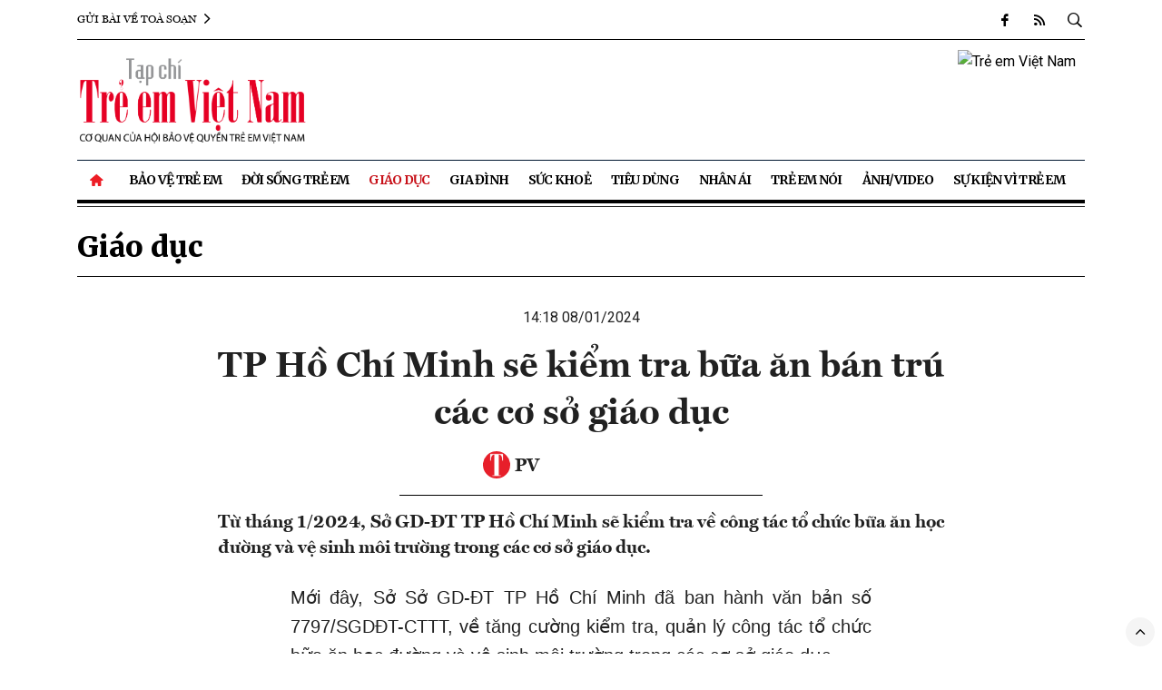

--- FILE ---
content_type: text/html; charset: utf-8;charset=utf-8
request_url: https://treemvietnam.net.vn/so-gd-tphcm-cong-bo-danh-sach-truong-se-kiem-tra-bua-an-ban-tru-nam-2024-d3675.html
body_size: 11463
content:
<!DOCTYPE html>
<html lang="vi">
    <head>
        <meta name="AUTHOR" itemprop="author" content="Trẻ em Việt Nam" />
        <meta name="abstract" content="Trẻ em Việt Nam" />
        <meta name="copyright" content="Copyright © 2022 by Trẻ em Việt Nam" />
        <meta name="robots" content="index,follow,noarchive" />
        <meta name="Googlebot" content="index,follow" />
        <meta http-equiv="X-UA-Compatible" content="requiresActiveX=true" />
        <meta http-equiv="Content-Type" content="text/html; charset=utf-8" />
        <meta property="og:locale" content="vi_VN" />
        <meta property="og:site_name" content="Trẻ em Việt Nam" />
        <meta name="viewport" user-scalable="no" maximum-scale="1" content="width=device-width" />
        <meta http-equiv="content-language" content="vi" />
        <meta name="AUTHOR" content="Trẻ em Việt Nam" />
        <meta name="COPYRIGHT" content="Trẻ em Việt Nam" />
        <meta property="fb:app_id" content="" />
        <meta property="og:type" content="article" /><meta property="og:title" content="TP Hồ Chí Minh sẽ kiểm tra bữa ăn bán trú các cơ sở giáo dục" /><meta property="og:url" content="https://treemvietnam.net.vn/so-gd-tphcm-cong-bo-danh-sach-truong-se-kiem-tra-bua-an-ban-tru-nam-2024-d3675.html" /><meta property="og:description" content="Từ tháng 1/2024, Sở GD-ĐT TP Hồ Chí Minh sẽ kiểm tra về công tác tổ chức bữa ăn học đường và vệ sinh môi trường trong các cơ sở giáo dục." /><meta property="og:image" content="https://t.cmx-cdn.com/treemvietnam.net.vn/files/lanpham/2024/01/08/14/tphcm-143209.png"/><meta property="article:author" content="" /><meta property="article:section" content="News" /><meta property="article:tag" content="bữa ăn bán trú,vệ sinh an toàn thực phẩm,Sở GD&ĐT TP.HCM" /><link rel="canonical" href="https://treemvietnam.net.vn/so-gd-tphcm-cong-bo-danh-sach-truong-se-kiem-tra-bua-an-ban-tru-nam-2024-d3675.html">
<script type="application/ld+json">
{
"@context": "http://schema.org",
"@type": "NewsArticle",
"mainEntityOfPage":{
"@type":"WebPage",
"@id":"https://treemvietnam.net.vn/so-gd-tphcm-cong-bo-danh-sach-truong-se-kiem-tra-bua-an-ban-tru-nam-2024-d3675.html"
},
"headline": "TP Hồ Chí Minh sẽ kiểm tra bữa ăn bán trú các cơ sở giáo dục",
"image": {
"@type": "ImageObject",
"url": "https://t.cmx-cdn.com/treemvietnam.net.vn/files/lanpham/2024/01/08/14/tphcm-143209.png",
"width": 1200,
"height":675
},
"datePublished": "2024-01-08T14:18:00+07:00",
"dateModified": "2024-01-08T14:42:21+07:00",
"author": {
"@type": "Person",
"name": "Trẻ em Việt Nam"
},
"publisher": {
"@type": "Organization",
"name": "Trẻ em Việt Nam",
"logo": {
"@type": "ImageObject",
"url": "https://treemvietnam.net.vn/templates/themes/images/logo.png",
"width": 300,
"height": 80
}
},
"description": "Từ tháng 1/2024, Sở GD-ĐT TP Hồ Chí Minh sẽ kiểm tra về công tác tổ chức bữa ăn học đường và vệ sinh môi trường trong các cơ sở giáo dục."
}
</script>
<script type="application/ld+json">
        {
        "@context": "http://schema.org",
        "@type": "BreadcrumbList",
        "itemListElement": [
        {
        "@type": "ListItem",
        "position": 1,
        "item": [{
        "@id": "https://treemvietnam.net.vn",
        "name": "Trang chủ"
        }]
        },
        {
        "@type": "ListItem",
        "position": 2,
        "item": [{
        "@id": "https://treemvietnam.net.vn/giao-duc/",
        "name": "Giáo dục"
        }]
        }
        ]
        }
        </script>                        <title>TP Hồ Chí Minh sẽ kiểm tra bữa ăn bán trú các cơ sở giáo dục</title>
        <meta name="description" content="Từ tháng 1/2024, Sở GD-ĐT TP Hồ Chí Minh sẽ kiểm tra về công tác tổ chức bữa ăn học đường và vệ sinh môi trường trong các cơ sở giáo dục." />
        <meta name="keywords" content="bữa ăn bán trú,vệ sinh an toàn thực phẩm,Sở GD&ĐT TP.HCM" />
        <link rel="stylesheet" type="text/css" href="/lib/base/base.dev.css?v=0.6.3" />
        <!-- Favicon -->
        <link rel="shortcut icon" href="https://treemvietnam.net.vn/templates/themes/images/favicon/favicon.ico" type="image/x-icon">
        <link rel="apple-touch-icon" sizes="57x57" href="https://treemvietnam.net.vn/templates/themes/images/favicon/apple-icon-57x57.png">
        <link rel="apple-touch-icon" sizes="60x60" href="https://treemvietnam.net.vn/templates/themes/images/favicon/apple-icon-60x60.png">
        <link rel="apple-touch-icon" sizes="72x72" href="https://treemvietnam.net.vn/templates/themes/images/favicon/apple-icon-72x72.png">
        <link rel="apple-touch-icon" sizes="76x76" href="https://treemvietnam.net.vn/templates/themes/images/favicon/apple-icon-76x76.png">
        <link rel="apple-touch-icon" sizes="114x114" href="https://treemvietnam.net.vn/templates/themes/images/favicon/apple-icon-114x114.png">
        <link rel="apple-touch-icon" sizes="120x120" href="https://treemvietnam.net.vn/templates/themes/images/favicon/apple-icon-120x120.png">
        <link rel="apple-touch-icon" sizes="144x144" href="https://treemvietnam.net.vn/templates/themes/images/favicon/apple-icon-144x144.png">
        <link rel="apple-touch-icon" sizes="152x152" href="https://treemvietnam.net.vn/templates/themes/images/favicon/apple-icon-152x152.png">
        <link rel="apple-touch-icon" sizes="180x180" href="https://treemvietnam.net.vn/templates/themes/images/favicon/apple-icon-180x180.png">
        <link rel="icon" type="image/png" sizes="192x192"  href="https://treemvietnam.net.vn/templates/themes/images/favicon/android-icon-192x192.png">
        <link rel="icon" type="image/png" sizes="32x32" href="https://treemvietnam.net.vn/templates/themes/images/favicon/favicon-32x32.png">
        <link rel="icon" type="image/png" sizes="96x96" href="https://treemvietnam.net.vn/templates/themes/images/favicon/favicon-96x96.png">
        <link rel="icon" type="image/png" sizes="16x16" href="https://treemvietnam.net.vn/templates/themes/images/favicon/favicon-16x16.png">
        <link rel="manifest" href="https://treemvietnam.net.vn/templates/themes/images/favicon/manifest.json">
        <meta name="msapplication-TileColor" content="#ffffff">
        <meta name="msapplication-TileImage" content="https://treemvietnam.net.vn/templates/themes/images/favicon/ms-icon-144x144.png">
        <meta name="theme-color" content="#ffffff">

        <link rel="preconnect" href="https://fonts.googleapis.com">
        <link rel="preconnect" href="https://fonts.gstatic.com" crossorigin>
        

        <!-- <link href="https://fonts.googleapis.com/css2?family=Merriweather:ital,wght@0,300;0,400;0,700;0,900;1,300;1,400;1,700;1,900&family=Roboto:ital,wght@0,100;0,300;0,400;0,500;0,700;0,900;1,100;1,300;1,400;1,500;1,700;1,900&display=swap" rel="stylesheet"> -->
        <link rel="preload" href="https://fonts.googleapis.com/css2?family=Be+Vietnam:ital,wght@0,400;0,700;1,400;1,700&family=EB+Garamond:ital,wght@0,400;0,600;0,700;0,800;1,400;1,700&display=swap" as="style">
        <link rel="preload" href="https://treemvietnam.net.vn/templates/themes/css/main.css?v=0.5.8" as="style">
        <link rel="preload" href="https://treemvietnam.net.vn/templates/themes/css/site.min.css?v=0.5.8" as="style">
                <link href="https://fonts.googleapis.com/css2?family=Merriweather:wght@300;400;700;900&display=swap" rel="stylesheet">
        <link href="https://fonts.googleapis.com/css2?family=Be+Vietnam:ital,wght@0,400;0,700;1,400;1,700&family=EB+Garamond:ital,wght@0,400;0,600;0,700;0,800;1,400;1,700&display=swap" rel="stylesheet">
        <link href="https://fonts.googleapis.com/css2?family=Roboto:ital,wght@0,100;0,300;0,400;0,500;0,700;0,900;1,100;1,300;1,400;1,500;1,700;1,900&display=swap" rel="stylesheet">
        <link href="https://treemvietnam.net.vn/templates/themes/fonts/fontawesome-v7.0.1/css/all.css" rel="stylesheet" type="text/css" />
        <link rel="stylesheet" href="https://treemvietnam.net.vn/templates/themes/css/main.css?v=0.5.8">
        <link rel="stylesheet" href="https://treemvietnam.net.vn/templates/themes/css/site.min.css?v=0.5.8">
                            <link href="https://fonts.googleapis.com/css2?family=Roboto:ital,wght@0,300;0,400;0,500;0,700;1,300;1,400;1,500;1,700&display=swap" rel="stylesheet">
            <style>
                body{
                    font-family: 'Roboto', sans-serif;
                }
                .site-header .nav .nav-item .nav-link,
                .breadcrumbs a{
                    font-family: 'Merriweather', "Times New Roman", Times, Baskerville, Georgia, serif;
                }
                .story__related a::before{
                    vertical-align: middle;
                }
                .story__thumb a{
                    border-radius: 10px;
                    overflow: hidden;
                }
                .story__cate{
                    border-radius: 6px;
                }

                .area--dark .story--overlay--skin2 .story__header,
                .area--dark .story--overlay--skin2 .story__thumb a::before,
                #content_detail figure img{
                    border-radius: 10px;
                }

                .story--highlight .story__title,
                .story--mask .story__title{
                    border-radius: 0 0 10px 10px;
                }
                .adv .e img {
                    border-radius: 10px;
                }
            </style>
                <script src="https://treemvietnam.net.vn/templates/themes/js/vendor/jquery.min.js?v=0.5.8"></script>
        <script src="https://treemvietnam.net.vn/templates/themes/bootstrap-4.6.0/js/bootstrap.bundle.min.js?v=0.5.8" defer></script>
        <script src="https://treemvietnam.net.vn/templates/themes/js/vendor/jquery.lazy.min.js?v=0.5.8" defer></script>
        <script src="https://treemvietnam.net.vn/templates/themes/js/app.js?v=0.5.8" defer></script>
        <script src="https://treemvietnam.net.vn/templates/themes/js/site.min.js?v=0.5.8" defer></script>
        <!-- Global site tag (gtag.js) - Google Analytics -->
<script async src="https://www.googletagmanager.com/gtag/js?id=UA-235849451-1"></script>
<script>
  window.dataLayer = window.dataLayer || [];
  function gtag(){dataLayer.push(arguments);}
  gtag('js', new Date());

  gtag('config', 'UA-235849451-1');
</script>
                            <script src="https://apis.google.com/js/platform.js" async defer></script>
            <script src="https://apis.google.com/js/client:platform.js?onload=renderButton" async defer></script>
            <div id="fb-root"></div>
            <script async defer crossorigin="anonymous" src="https://connect.facebook.net/vi_VN/sdk.js#xfbml=1&version=v9.0&autoLogAppEvents=1" nonce="2Hj4hXcX"></script>
                <!-- <script async src="https://pagead2.googlesyndication.com/pagead/js/adsbygoogle.js?client=ca-pub-7438495020275146" crossorigin="anonymous"></script> -->
    </head>
    <body class="page-index">
        <style>
    @media (min-width: 1200px) {
        .site-header .nav .nav-link{
            padding: 0.625rem 0.65rem
        }
    }
</style>
<header class="site-header" id="site-header">
    <div class="container">
        <div class="site-header__topbar">
            <div class="stock" id="indices">
                <a href="/lien-he-toa-soan/" style="font-family: vne1,times new roman,Times,Baskerville,Georgia,serif">
                    Gửi bài về toà soạn
                    <i class="icon-angle-right"></i>
                </a>
            </div>
            <div class="links">
                <a href="https://facebook.com" target="_blank" title="Theo dõi chúng tôi trên facebook">
                    <i class="icon-facebook"></i>
                </a>
                <a href="/main-rss.html" title="RSS">
                    <i class="icon-rss"></i>
                </a>
                <a href="#" title="" id="searchDesktop">
                    <i class="icon-search"></i>
                    <i class="icon-times"></i>
                </a>
                <div class="input-wrap">
                    <input type="text" class="form-control" placeholder="Tìm kiếm ..." id='txtSearchTwo'>
                    <button class="icon-search btnSearch" style="border: 0; background: transparent;"></button>
                </div>
            </div>
        </div>
        <div class="site-header__toolbar">
            <!-- <a href="#" class="btn btn-outline-dark btn-sm m-btn btn-subscribe">Subscribe</a> -->
            <span class="btn-search m-btn">
                <i class="icon-search"></i>
            </span>
            <span class="btn-expand m-btn" href="#">
                <i class="icon-bars"></i>
                <i class="icon-times"></i>
            </span>
        </div>
        <div class="site-header__content">
            <div class="row">
                <div class="col-12 col-lg-3">
                    <h3 class="logo">
                        <a href="/" title="Trẻ em Việt Nam">
                                                            <img class="img-fluid" src="https://treemvietnam.net.vn/templates/themes/images/logo_red.png?v=2" data-src="https://treemvietnam.net.vn/templates/themes/images/logo_red.png" alt="Trẻ em Việt Nam" title="Trẻ em Việt Nam">
                                                    </a>
                    </h3>
                </div>

                <div class="col-12 col-lg-9">
                    <div class="text-right m-none">
                        <div class="adv" style="margin-top:0px;margin-bottom:0px;"><div class="e" data-id="1" style=""><style>
.ad-label {
    color: #aaa;
    font-size: 10px;
    letter-spacing: 2.5px;
    line-height: 1;
    padding: 6px 0 3px;
    text-align: center;
    text-transform: uppercase;
    display: block;
font-family: Arial
}
</style>

<div style="display: flex;
    flex: 1;
    justify-content: end;
    gap: 10px;
    align-items: center;">

<a href="/" title="Trẻ em Việt Nam Top Banner" style="flex: 1;text-align: right; padding: 10px;"><img class="img-fluid" src="https://t.cmx-cdn.com/treemvietnam.net.vn/files/ads/banner-treemviet.png" alt="Trẻ em Việt Nam" style="width: 728px;
    height: auto; border-radius: 10px"></a>
</div></div></div>                    </div>
                </div>
            </div>
            <div class="row">
                <!-- <div class="col-md-2 mb-2 d-none-mobile">
                    <div class="date align-self-end">
                        <time>Thứ hai, 26/01/2026</time>
                    </div>
                </div> -->
                
                            </div>
        </div>
        <nav>
            <ul class="nav">
                <li class="nav-item nav-search">
                    <div class="input-wrap">
                        <input id='txtSearchOne' type="text" class="form-control" placeholder="Từ khóa">
                        <button style="border: 0; background: transparent;" class="icon icon-search btnSearch"></button>
                    </div>
                </li>
                <li class="nav-item">
                    <a class="nav-link" href="/" title="Home">
                        <i class="icon icon-home mr-1"></i>
                    </a>
                </li>
                                    <li class="nav-item " >
                        <a class="nav-link" href="https://treemvietnam.net.vn/bao-ve-tre-em/" title="Bảo vệ trẻ em"> 
                            Bảo vệ trẻ em                        </a>
                                                    <ul class="nav-sub">
                                                                    <li class="nav-item ">
                                        <a class="nav-link" href="https://treemvietnam.net.vn/cong-tac-hoi/" title="Công tác Hội">
                                            Công tác Hội                                        </a>
                                    </li>
                                                                    <li class="nav-item ">
                                        <a class="nav-link" href="https://treemvietnam.net.vn/nghien-cuu-trao-doi/" title="Nghiên cứu - Trao đổi">
                                            Nghiên cứu - Trao đổi                                        </a>
                                    </li>
                                                                    <li class="nav-item ">
                                        <a class="nav-link" href="https://treemvietnam.net.vn/quyen-tre-em/" title="Quyền trẻ em">
                                            Quyền trẻ em                                        </a>
                                    </li>
                                                            </ul>
                                            </li>
                                    <li class="nav-item " >
                        <a class="nav-link" href="https://treemvietnam.net.vn/doi-song-tre-em/" title="Đời sống Trẻ em"> 
                            Đời sống Trẻ em                        </a>
                                                    <ul class="nav-sub">
                                                                    <li class="nav-item ">
                                        <a class="nav-link" href="https://treemvietnam.net.vn/hoi-dap-quyen-tre-em/" title="Hỏi - Đáp quyền trẻ em">
                                            Hỏi - Đáp quyền trẻ em                                        </a>
                                    </li>
                                                                    <li class="nav-item ">
                                        <a class="nav-link" href="https://treemvietnam.net.vn/giai-tri/" title="Giải trí">
                                            Giải trí                                        </a>
                                    </li>
                                                            </ul>
                                            </li>
                                    <li class="nav-item active" >
                        <a class="nav-link" href="https://treemvietnam.net.vn/giao-duc/" title="Giáo dục"> 
                            Giáo dục                        </a>
                                            </li>
                                    <li class="nav-item " >
                        <a class="nav-link" href="https://treemvietnam.net.vn/gia-dinh/" title="Gia đình"> 
                            Gia đình                        </a>
                                                    <ul class="nav-sub">
                                                                    <li class="nav-item ">
                                        <a class="nav-link" href="https://treemvietnam.net.vn/goc-phu-huynh/" title="Góc phụ huynh">
                                            Góc phụ huynh                                        </a>
                                    </li>
                                                            </ul>
                                            </li>
                                    <li class="nav-item " >
                        <a class="nav-link" href="https://treemvietnam.net.vn/suc-khoe/" title="Sức khoẻ"> 
                            Sức khoẻ                        </a>
                                                    <ul class="nav-sub">
                                                                    <li class="nav-item ">
                                        <a class="nav-link" href="https://treemvietnam.net.vn/dinh-duong/" title="Dinh dưỡng">
                                            Dinh dưỡng                                        </a>
                                    </li>
                                                            </ul>
                                            </li>
                                    <li class="nav-item " >
                        <a class="nav-link" href="https://treemvietnam.net.vn/tieu-dung/" title="Tiêu dùng"> 
                            Tiêu dùng                        </a>
                                                    <ul class="nav-sub">
                                                                    <li class="nav-item ">
                                        <a class="nav-link" href="https://treemvietnam.net.vn/doanh-nghiep-vi-cong-dong/" title="Doanh nghiệp vì trẻ em">
                                            Doanh nghiệp vì trẻ em                                        </a>
                                    </li>
                                                                    <li class="nav-item ">
                                        <a class="nav-link" href="https://treemvietnam.net.vn/tu-van/" title="Tư vấn">
                                            Tư vấn                                        </a>
                                    </li>
                                                            </ul>
                                            </li>
                                    <li class="nav-item " >
                        <a class="nav-link" href="https://treemvietnam.net.vn/nhan-ai/" title="Nhân ái"> 
                            Nhân ái                        </a>
                                            </li>
                                    <li class="nav-item " >
                        <a class="nav-link" href="https://treemvietnam.net.vn/tre-em-noi/" title="Trẻ em nói"> 
                            Trẻ em nói                        </a>
                                            </li>
                                    <li class="nav-item " >
                        <a class="nav-link" href="https://treemvietnam.net.vn/anh-video/" title="Ảnh/Video"> 
                            Ảnh/Video                        </a>
                                            </li>
                                <li class="nav-item">
                    <a class="nav-link" href="javascript:;">Sự kiện vì Trẻ em</a>
                    <ul class="nav-sub">
                        <li class="nav-item">
                            <a class="nav-link" href="/truong-hoc-hanh-phuc" title="Trường học hạnh phúc">
                                Trường học hạnh phúc
                            </a>
                        </li>
                        <li class="nav-item">
                            <a class="nav-link" href="/ngoi-nha-mo-uoc" title="Ngôi nhà mơ ước">
                                Ngôi nhà mơ ước
                            </a>
                        </li>
                        <li class="nav-item">
                            <a class="nav-link" href="/chu-dep-tuoi-tho" title="Chữ đẹp tuổi thơ">
                                Chữ đẹp tuổi thơ
                            </a>
                        </li>
                        <li class="nav-item">
                            <a class="nav-link" href="/tre-em-cua-nam" title="Trẻ em của năm">
                                Trẻ em của năm
                            </a>
                        </li>
                    </ul>
                </li>
            </ul>
        </nav>
    </div>
    </header>
        <style>
    #content_detail{
        word-wrap: break-word;
    }
    #content_detail figure figcaption{
        color: #4294ff;
        padding: 8px 10px;
        font-style: italic;
        font-size: 18px;
    }
    #content_detail figure figcaption *{
        font-size: 18px;
    }
    .title_noimportant{
        color: #4f4fe3;
    }
    .magazine_cover img{
        width: 100%;
    }
    figure figcaption{
        /* max-width: 640px; */
        margin: 5px auto;
    }
    #content_detail figure img{
        width: 100%;
    }
    #content_detail figure.right{
        width: 50%;
        float: right;
        padding-left: 15px;
    }
    #content_detail figure.left{
        width: 50%;
        float: left;
        padding-right: 15px;
    }
            body{
            background: #ffffff;
        }
            @media screen and (max-width: 768px){
        .title_noimportant{
            display: block;
        }
        #content_detail figure.right{
            width: 100%;
            float: none;
        }
        #content_detail figure.left{
            width: 100%;
            float: none;
        }
        #content_detail figure.right{
            padding-left: 0;
        }
        #content_detail figure.left{
            padding-right: 0;
        }
    }

    .postDetail__description {
        display: flex;
        align-items: center;
        justify-content: center;
        padding: 1rem;
        border: 1px solid #BFBFBF;
        border-radius: 8px;
        margin-bottom: 2rem; }
    @media (max-width: 575px) {
        .postDetail__description {
            flex-wrap: wrap; } }
    .postDetail__description .content {
        flex: 1 1 auto;
        display: flex;
        flex-direction: column; }
    @media (max-width: 575px) {
        .postDetail__description .content {
            margin-bottom: 1rem;
        }
    }
    .postDetail__description .content .title {
        display: block;
        width: 100%;
        font-size: 20px;
        font-weight: 600;
        margin-bottom: .5rem;
    }
    .postDetail__description .content .title i {
        margin-right: 10px; }
    .postDetail__description .content .text {
        display: block;
        width: 100%;
        font-size: 16px;
        line-height: 1.75;
        margin: 0;
    }
    .postDetail__description .btn-follow {
        flex-shrink: 0;
        display: flex;
        align-items: center;
        justify-content: center;
        height: 32px;
        width: fit-content;
        white-space: nowrap;
        font-size: 12px;
        text-transform: uppercase;
        font-weight: 600;
        padding: 0px 10px;
        border: 1px solid #BFBFBF;
        border-radius: 40px;
        margin-left: 2rem;
        margin-right: 2rem;
        transition: .4s;
    }
    @media (max-width: 575px) {
        .postDetail__description .btn-follow {
            width: 100%;
            margin: 0;
        }
    }
    .postDetail__description .btn-follow:hover {
        background: #F2F3F5; }
    .detail__content ul, ol{
        color: #000!important;
    }

    #content_detail {
        font-family: Arial, Helvetica, sans-serif;
        border-collapse: collapse;
        width: 100%;
    }

    #content_detail td, #content_detail th {
        border: 1px solid #ddd;
        padding: 8px;
        font-size: 15px;
    }

    #content_detail tr:nth-child(even){background-color: #f2f2f2;}

    #content_detail tr:hover {background-color: #ddd;}

    #content_detail th {
        padding-top: 12px;
        padding-bottom: 12px;
        text-align: left;
        background-color: #04AA6D;
        color: white;
    }


</style>
<style>
    @media only screen and (max-width: 600px) {
        .site-header{
            margin-bottom: 0;
        }
    }
</style>

<main role="main" class="site-content">
    <div class="container">
                            <div class="breadcrumbs">
                <!--  <p class="back">
                    <a href="/" title="Trở lại trang chủ"><i class="icon-angle-left mr-2"></i>Trở lại trang chủ</a>
                </p> -->
                <div class="category">
                    <div class="category-main">
                        <a href="https://treemvietnam.net.vn/giao-duc/" title="Giáo dục" >Giáo dục</a>                    </div>
                    <div class="category-sub">
                                            </div>
                </div>
            </div>
                        <article class="detail-wrap">
            <header class="detail__header">
                <div class="detail__meta">14:18 08/01/2024</div>
                <h1 id="btn_exp_edit" class="detail__title" data-id="3675" style="font-family: 'VNE1', sans-serif; font-weight: 700;">
                    TP Hồ Chí Minh sẽ kiểm tra bữa ăn bán trú các cơ sở giáo dục                </h1>
                <div class="detail__tools">
                                        <div class="detail__author">
                        <img src="/templates/themes/images/favicon.jpg" style="width: 30px; height: 30px; border-radius: 50%;position: relative;top: -2px;" alt="Icon No Avatar Tre Em Viet Nam">
                        <strong>PV</strong>
                    </div>
                    <div class="detail__share">
                        <iframe
                            title="Like share"
                            src="https://www.facebook.com/plugins/like.php?href=https://treemvietnam.net.vn/so-gd-tphcm-cong-bo-danh-sach-truong-se-kiem-tra-bua-an-ban-tru-nam-2024-d3675.html&amp;width=175&amp;layout=button_count&amp;action=like&amp;size=small&amp;share=true&amp;height=35"
                            width="138"
                            height="20"
                            style="border: none; overflow: hidden;width: 138px;"
                            scrolling="no"
                            frameborder="0"
                            allowtransparency="true"
                            allow="encrypted-media"
                        ></iframe>
                    </div>
                </div>
                <h2 class="detail__summary" style="text-align: justify;">Từ tháng 1/2024, Sở GD-ĐT TP Hồ Chí Minh sẽ kiểm tra về công tác tổ chức bữa ăn học đường và vệ sinh môi trường trong các cơ sở giáo dục.</h2>
                <!-- <figure class="detail__avatar">
                    <img src="https://t.cmx-cdn.com/treemvietnam.net.vn/files/lanpham/2024/01/08/14/tphcm-143209.png" alt="Ảnh minh họa." class="img-fluid" />
                    <figcaption>Ảnh minh họa.</figcaption>
                </figure> -->
            </header>
            <div class="detail__content">
                <div class="block-style-18 content_detail" id="content_detail">
                                        
                                        <p style="text-align: justify;">Mới đây, Sở Sở GD-ĐT TP Hồ Chí Minh đã ban hành văn bản số 7797/SGDĐT-CTTT, về tăng cường kiểm tra, quản lý công tác tổ chức bữa ăn học đường và vệ sinh môi trường trong các cơ sở giáo dục.</p>  <p style="text-align: justify;">Theo đó, từ tháng 1 - 4/2024, Sở GD-ĐT TP Hồ Chí Minh sẽ kiểm tra các đơn vị gồm: Phòng GD-ĐT TP Thủ Đức, Trường THPT Trưng Vương, Trường THPT Thanh Đa, Phòng GD-ĐT quận 4, Trường THPT Lê Quý Đôn, Trường THPT Trần Khai Nguyên, Phòng GD-ĐT quận Bình Tân, Trường THPT Gia Định và Trường THPT Tân Phong.</p>  <p style="text-align: justify;">Sở GD-ĐT yêu cầu việc tổ chức bữa ăn phải phân chia thời gian mỗi ca hợp lý. Khu vực nhà ăn cần thông thoáng, sạch sẽ, đảm bảo các điều kiện về an toàn thực phẩm.</p>  <figure class="expNoEdit">
                    <a href="https://t.cmx-cdn.com/treemvietnam.net.vn/files/lanpham/2024/01/08/14/tphcm-143209.png" rel="nofollow noopener" data-caption="Ảnh minh họa">
                        <img src="https://t.cmx-cdn.com/treemvietnam.net.vn/files/lanpham/2024/01/08/14/tphcm-143209.png" alt="tphcm" title="Ảnh minh họa" width="840" height="472" loading="lazy" />
                    </a>  <figcaption>Ảnh minh họa</figcaption>  </figure>  <p style="text-align: justify;">Hiệu trưởng phải chịu trách nhiệm về việc đảm bảo an toàn thực phẩm tại đơn vị. Sở GD-ĐT sẽ tổ chức kiểm tra vào đầu năm học, cuối học kỳ 1, cuối học kỳ 2, đồng thời có thể kiểm tra đột xuất tùy vào tình hình dư luận và thực tiễn.</p>  <p style="text-align: justify;">Đối với công trình nhà vệ sinh, đảm bảo tiêu chuẩn số lượng và chất lượng nhà vệ sinh theo quy định hiện hành. Thường xuyên kiểm tra, bảo trì, bảo dưỡng, sửa chữa các công trình vệ sinh đảm bảo an toàn công trình vệ sinh tại các cơ sở giáo dục.</p><div class="adv" style="margin-top:0px;margin-bottom:0px;"></div>  <p style="text-align: justify;">Thường xuyên kiểm tra, giám sát công tác vệ sinh, khử mùi, khử khuẩn các nhà vệ sinh trước giờ học sinh vào học, sau giờ ra chơi và cuối giờ ra về. Không để xảy ra tình trạng nhà vệ sinh xuống cấp, ô nhiễm, bốc mùi, gây ảnh hưởng đến sức khỏe và tâm lý của học sinh.</p>  <p style="text-align: justify;">Trường học phải có chỗ rửa tay với nước sạch, xà phòng hoặc dung dịch sát khuẩn khác. Hướng dẫn, tổ chức cho trẻ, học sinh thường xuyên rửa tay với nước sạch và xà phòng.</p>  <p style="text-align: justify;">Thực hiện khảo sát sự hài lòng của học sinh đối với công trình vệ sinh tại đơn vị vào mỗi học kỳ trong từng năm học. Trên cơ sở kết quả khảo sát, nếu có những hạn chế, tồn tại, lãnh đạo đơn vị có phương pháp khắc phục.</p>  <p style="text-align: justify;">Sở GD-ĐT lưu ý, ngoài công tác kiểm tra của các cấp quản lý, mỗi cơ sở giáo dục cần thường xuyên tự kiểm tra, phát huy vai trò của ban đại diện cha mẹ học sinh trong công tác kiểm tra, thực hiện các quy định về bữa ăn học đường và vệ sinh môi trường.</p>  <p style="text-align: justify;">Bên cạnh đó, cha mẹ học sinh cũng có thể tham gia giám sát quá trình chế biến, tiếp phẩm, giá thành của từng bữa ăn của học sinh. Riêng đối với các trường học hợp đồng suất ăn công nghiệp, cha mẹ học sinh phối hợp với nhà trường thường xuyên giám sát cơ sở cung cấp suất ăn, thực hiện nghiêm việc kiểm tra an toàn thực phẩm đối với bếp ăn, căng tin trong trường học.</p>


                                                            
                    <div class="text-center">
                        <!-- Quý phụ huynh, học sinh Like fanpage để theo dõi thông báo, kết quả cuộc thi -->
                        <p>Like fanpage để theo dõi thông tin mới nhất</p>
                        <div class="fb-page" data-href="https://www.facebook.com/tapchitreemvietnam"
                            data-tabs="" data-width="" data-height="" data-small-header="false" data-adapt-container-width="true"
                            data-hide-cover="false" data-show-facepile="true">
                            <blockquote cite="https://www.facebook.com/tapchitreemvietnam"
                                class="fb-xfbml-parse-ignore">
                                <a href="https://www.facebook.com/tapchitreemvietnam">Tạp chí Trẻ em Việt Nam</a>
                            </blockquote>
                        </div>
                    </div>
      

                    
                    
                    
                                            <div>
                            <h3>Từ khoá:</h3>
                            <span>
                                <a class="btn btn-light mb-1" href="https://treemvietnam.net.vn/tag/bua-an-ban-tru">bữa ăn bán trú</a> <a class="btn btn-light mb-1" href="https://treemvietnam.net.vn/tag/ve-sinh-an-toan-thuc-pham">vệ sinh an toàn thực phẩm</a> <a class="btn btn-light mb-1" href="https://treemvietnam.net.vn/tag/so-gddt-tphcm">Sở GD&ĐT TP.HCM</a>                            </span>
                        </div>
                                        <br>
                    <div class="block-style-20" id="comment">
                        <div class="heading">
                            <h3>Bình luận</h3>
                        </div>
                        <div class="cmex" data-id="3675" data-numposts="8"></div>
                    </div>  
                </div>
            </div>
            
        </article>
        <section class="zone zone--featured mb-0">
            <div class="zone__content">
                <div class="row">
                    <div class="col-12 col-lg-3 column-border">
                            <section class="zone box_body_bug">
        <header class="zone__header"><h2 class="zone__title">Xem nhiều</h2></header>
        <div class="zone__content">
                            <article class="story story--order">
                    <div class="story__header">
                        <a href="https://treemvietnam.net.vn/doi-song-tre-em/" title="Đời sống Trẻ em" class="story__cate">Đời sống Trẻ em</a>                        <h3 class="story__title">
                            <a href="https://treemvietnam.net.vn/cuoc-thi-chu-dep-viet-mua-3-chinh-thuc-khoi-dong-voi-quy-mo-1000-giai-thuong-d7585.html" class="" title="Cuộc thi Chữ đẹp Việt mùa 3 chính thức khởi động với quy mô 1.000 giải thưởng">Cuộc thi Chữ đẹp Việt mùa 3 chính thức khởi động với quy mô 1.000 giải thưởng</a>                        </h3>
                    </div>
                    <div class="story__rank">1</div>
                </article>
                            <article class="story story--order">
                    <div class="story__header">
                        <a href="https://treemvietnam.net.vn/giao-duc/" title="Giáo dục" class="story__cate">Giáo dục</a>                        <h3 class="story__title">
                            <a href="https://treemvietnam.net.vn/khoa-huan-luyen-quan-su-dac-biet-o-truong-mam-non-tuoi-tho-d7724.html" class="" title="Khóa “huấn luyện quân sự” đặc biệt ở trường mầm non Tuổi thơ">Khóa “huấn luyện quân sự” đặc biệt ở trường mầm non Tuổi thơ</a>                        </h3>
                    </div>
                    <div class="story__rank">2</div>
                </article>
                            <article class="story story--order">
                    <div class="story__header">
                        <a href="https://treemvietnam.net.vn/giao-duc/" title="Giáo dục" class="story__cate">Giáo dục</a>                        <h3 class="story__title">
                            <a href="https://treemvietnam.net.vn/doi-moi-sang-tao-va-sau-lang-tai-ngay-hoi-tham-tinh-thay-tro-tai-tieu-hoc-linh-nam-d7563.html" class="" title="Đổi mới sáng tạo và sâu lắng tại Ngày hội “Thắm tình thầy trò” tại Tiểu học Lĩnh Nam">Đổi mới sáng tạo và sâu lắng tại Ngày hội “Thắm tình thầy trò” tại Tiểu học Lĩnh Nam</a>                        </h3>
                    </div>
                    <div class="story__rank">3</div>
                </article>
                            <article class="story story--order">
                    <div class="story__header">
                        <a href="https://treemvietnam.net.vn/giao-duc/" title="Giáo dục" class="story__cate">Giáo dục</a>                        <h3 class="story__title">
                            <a href="https://treemvietnam.net.vn/quy-dinh-xe-o-to-ca-nhan-lap-ghe-an-toan-cho-tre-em-ap-dung-tu-1-7-2026-d7674.html" class="" title="Quy định xe ô tô cá nhân lắp ghế an toàn cho trẻ em áp dụng từ 1/7/2026">Quy định xe ô tô cá nhân lắp ghế an toàn cho trẻ em áp dụng từ 1/7/2026</a>                        </h3>
                    </div>
                    <div class="story__rank">4</div>
                </article>
                    </div>
    </section>
                    </div>
                    <div class="col-12 col-lg-9 column-border">
                                                    <section class="zone">
                                <header class="zone__header">
                                    <h2 class="zone__title"><a href="javascript:;" title="Chứng khoán">Cùng chuyên mục</a></h2>
                                </header>
                                <div class="zone__content">
                                    <div class="row">
                                                                                    <div class="col-6 col-md-4 mb-4">
                                                <article class="story story--featured">
                                                    <figure class="story__thumb">
                                                        <a href="https://treemvietnam.net.vn/truong-dai-hoc-kinh-te-phoi-hop-thi-diem-chuyen-giao-he-thong-quan-tri-truong-hoc-so-tai-truong-thcs-cau-giay-d7798.html" class="img-fluid" title="Trường Đại học Kinh tế phối hợp thí điểm, chuyển giao Hệ thống Quản trị Trường học số tại Trường THCS Cầu Giấy" ><img class="" src="https://t.cmx-cdn.com/treemvietnam.net.vn/files/ltpthuan/2026/01/15/2-205343.webp" width="400" height="225" alt="Trường Đại học Kinh tế phối hợp thí điểm, chuyển giao Hệ thống Quản trị Trường học số tại Trường THCS Cầu Giấy" /></a>                                                    </figure>
                                                    <header class="story__header">
                                                        <h3 class="story__title">
                                                            <a href="https://treemvietnam.net.vn/truong-dai-hoc-kinh-te-phoi-hop-thi-diem-chuyen-giao-he-thong-quan-tri-truong-hoc-so-tai-truong-thcs-cau-giay-d7798.html" class="" title="Trường Đại học Kinh tế phối hợp thí điểm, chuyển giao Hệ thống Quản trị Trường học số tại Trường THCS Cầu Giấy">Trường Đại học Kinh tế phối hợp thí điểm, chuyển giao Hệ thống Quản trị Trường học số tại Trường THCS Cầu Giấy</a>                                                        </h3>
                                                    </header>
                                                </article>
                                            </div>
                                                                                    <div class="col-6 col-md-4 mb-4">
                                                <article class="story story--featured">
                                                    <figure class="story__thumb">
                                                        <a href="https://treemvietnam.net.vn/wellspring-nhan-2-giai-thuong-lon-va-duoc-vinh-danh-tien-phong-an-toan-so-tai-chien-dich-khong-mot-minh-d7790.html" class="img-fluid" title="Wellspring nhận 2 giải thưởng lớn và được vinh danh tiên phong an toàn số tại chiến dịch “Không Một Mình”" ><img class="" src="https://t.cmx-cdn.com/treemvietnam.net.vn/files/ngocquangbc/2026/01/12/img_9221-100949.webp" width="400" height="225" alt="Wellspring nhận 2 giải thưởng lớn và được vinh danh tiên phong an toàn số tại chiến dịch “Không Một Mình”" /></a>                                                    </figure>
                                                    <header class="story__header">
                                                        <h3 class="story__title">
                                                            <a href="https://treemvietnam.net.vn/wellspring-nhan-2-giai-thuong-lon-va-duoc-vinh-danh-tien-phong-an-toan-so-tai-chien-dich-khong-mot-minh-d7790.html" class="" title="Wellspring nhận 2 giải thưởng lớn và được vinh danh tiên phong an toàn số tại chiến dịch “Không Một Mình”">Wellspring nhận 2 giải thưởng lớn và được vinh danh tiên phong an toàn số tại chiến dịch “Không Một Mình”</a>                                                        </h3>
                                                    </header>
                                                </article>
                                            </div>
                                                                                    <div class="col-6 col-md-4 mb-4">
                                                <article class="story story--featured">
                                                    <figure class="story__thumb">
                                                        <a href="https://treemvietnam.net.vn/bo-giao-duc-huong-dan-ap-dung-mot-bo-sach-giao-khoa-pho-thong-tren-toan-quoc-d7758.html" class="img-fluid" title="Bộ Giáo dục hướng dẫn áp dụng một bộ sách giáo khoa phổ thông trên toàn quốc" ><img class="" src="https://t.cmx-cdn.com/treemvietnam.net.vn/files/ngocquangbc/2025/12/26/img_2213-235346.webp" width="400" height="225" alt="Bộ Giáo dục hướng dẫn áp dụng một bộ sách giáo khoa phổ thông trên toàn quốc" /></a>                                                    </figure>
                                                    <header class="story__header">
                                                        <h3 class="story__title">
                                                            <a href="https://treemvietnam.net.vn/bo-giao-duc-huong-dan-ap-dung-mot-bo-sach-giao-khoa-pho-thong-tren-toan-quoc-d7758.html" class="" title="Bộ Giáo dục hướng dẫn áp dụng một bộ sách giáo khoa phổ thông trên toàn quốc">Bộ Giáo dục hướng dẫn áp dụng một bộ sách giáo khoa phổ thông trên toàn quốc</a>                                                        </h3>
                                                    </header>
                                                </article>
                                            </div>
                                                                                    <div class="col-6 col-md-4 mb-4">
                                                <article class="story story--featured">
                                                    <figure class="story__thumb">
                                                        <a href="https://treemvietnam.net.vn/vingroup-ra-mat-truong-giao-duc-dac-biet-danh-cho-tre-tu-ky-d7751.html" class="img-fluid" title="Vingroup ra mắt trường giáo dục đặc biệt dành cho trẻ tự kỷ" ><img class="" src="https://t.cmx-cdn.com/treemvietnam.net.vn/files/ngocquangbc/2025/12/25/img_2196-124129.webp" width="400" height="225" alt="Vingroup ra mắt trường giáo dục đặc biệt dành cho trẻ tự kỷ" /></a>                                                    </figure>
                                                    <header class="story__header">
                                                        <h3 class="story__title">
                                                            <a href="https://treemvietnam.net.vn/vingroup-ra-mat-truong-giao-duc-dac-biet-danh-cho-tre-tu-ky-d7751.html" class="" title="Vingroup ra mắt trường giáo dục đặc biệt dành cho trẻ tự kỷ">Vingroup ra mắt trường giáo dục đặc biệt dành cho trẻ tự kỷ</a>                                                        </h3>
                                                    </header>
                                                </article>
                                            </div>
                                                                                    <div class="col-6 col-md-4 mb-4">
                                                <article class="story story--featured">
                                                    <figure class="story__thumb">
                                                        <a href="https://treemvietnam.net.vn/trung-tam-tre-em-va-phat-trien-ccd-tap-huan-giao-duc-gioi-tinh-khi-moi-cau-chuyen-ca-nhan-tro-thanh-chat-lieu-hoc-tap-d7746.html" class="img-fluid" title="Trung tâm trẻ em và phát triển (CCD) tập huấn giáo dục giới tính: Khi mỗi câu chuyện cá nhân trở thành chất liệu học tập" ><img class="" src="https://t.cmx-cdn.com/treemvietnam.net.vn/files/ltpthuan/2025/12/24/picture2-163324.webp" width="400" height="225" alt="Trung tâm trẻ em và phát triển (CCD) tập huấn giáo dục giới tính: Khi mỗi câu chuyện cá nhân trở thành chất liệu học tập" /></a>                                                    </figure>
                                                    <header class="story__header">
                                                        <h3 class="story__title">
                                                            <a href="https://treemvietnam.net.vn/trung-tam-tre-em-va-phat-trien-ccd-tap-huan-giao-duc-gioi-tinh-khi-moi-cau-chuyen-ca-nhan-tro-thanh-chat-lieu-hoc-tap-d7746.html" class="" title="Trung tâm trẻ em và phát triển (CCD) tập huấn giáo dục giới tính: Khi mỗi câu chuyện cá nhân trở thành chất liệu học tập">Trung tâm trẻ em và phát triển (CCD) tập huấn giáo dục giới tính: Khi mỗi câu chuyện cá nhân trở thành chất liệu học tập</a>                                                        </h3>
                                                    </header>
                                                </article>
                                            </div>
                                                                                    <div class="col-6 col-md-4 mb-4">
                                                <article class="story story--featured">
                                                    <figure class="story__thumb">
                                                        <a href="https://treemvietnam.net.vn/tao-thoi-quen-doc-sach-cho-tre-d7744.html" class="img-fluid" title="Tạo thói quen đọc sách cho trẻ" ><img class="" src="https://t.cmx-cdn.com/treemvietnam.net.vn/files/ngocquangbc/2025/12/24/doc-sach-cho-tre-121425.webp" width="400" height="225" alt="Tạo thói quen đọc sách cho trẻ" /></a>                                                    </figure>
                                                    <header class="story__header">
                                                        <h3 class="story__title">
                                                            <a href="https://treemvietnam.net.vn/tao-thoi-quen-doc-sach-cho-tre-d7744.html" class="" title="Tạo thói quen đọc sách cho trẻ">Tạo thói quen đọc sách cho trẻ</a>                                                        </h3>
                                                    </header>
                                                </article>
                                            </div>
                                                                            </div>
                                </div>
                            </section>
                                                                    </div>
                    
                </div>
            </div>
        </section>
    </div>
</main>

<link rel="stylesheet" href="https://treemvietnam.net.vn/templates/themes/plugins/baguetteBox/baguetteBox.min.css">
<script defer src="https://treemvietnam.net.vn/templates/themes/plugins/baguetteBox/baguetteBox.min.js" type="text/javascript"></script>
<script type="text/javascript">
    jQuery(document).ready(function($) {
        baguetteBox.run('.content_detail');
        $('.mce-toc a').click(function(event) {
            var link = $(this).attr('href');
            $([document.documentElement, document.body]).animate({
               scrollTop: $(link).offset().top - 60
            }, 1000);
        });
    });
</script>

<script>
    let width = $(window).width();
    if(width > 990){
        $('#content_detail figure.full').css({
            'width': width+'px',
            'margin-left': 'calc(0px - ('+width+'px - 100%)/2)',
            'margin-right': '0px'
        });
        let width_large = width*75/100;
        $('#content_detail figure.large').css({
            'width': width_large+'px',
            'margin-left': 'calc(0px - ('+width_large+'px - 100%)/2)',
            'margin-right': '0px'
        });
    }else{
        $('#content_detail figure.full').css({
            'width': width+'px',
            'margin-left': '-15px',
            'margin-right': '-15px'
        });
        $('#content_detail figure.large').css({
            'width': width+'px',
            'margin-left': '-15px',
            'margin-right': '-15px'
        });
    }
</script>


        <footer class="site-footer" id="site-footer">
    <div class="site-footer__info">
        <div class="container">
                        <div class="content">
                <div class="row">
                    <div class="col-md-6 col-lg-3">
                        <h2 class="logo">
                            <a href="/">
                                <img src="https://treemvietnam.net.vn/templates/themes/images/logo_red.png?v=2" width="300" height="115" alt="Tạp chí Trẻ em Việt Nam" class="img-fluid">
                            </a>
                        </h2>
                        <br>
                        <p>Tổng biên tập: </p>
                        <p>
                            <strong>Nguyễn Mạnh Huy</strong>
                        </p>
                        <p>Tổng Thư ký Toà soạn: </p>
                        <p>
                            <strong>Nguyễn Ngọc Quang</strong>
                        </p>
                        <p>Thư ký Tòa soạn:</p>
                        <p>
                            <strong>Nguyễn Đức (khu vực phía Nam)</strong>
                        </p>
                    
                        <br>
                        <p>Giấy phép Tạp chí điện tử số: </p>
                        <p>
                            <strong>284/GP-BTTTT </strong> ngày <strong>10/6/2022</strong>
                        </p>
                        <p>ISSN 3030 - 4989</p>
                        <br>
                    </div>
                    <div class="col-md-6 col-lg-9 text-md-right">
                        <!-- <p><strong><em>(Trang web đang trong quá trình chạy thử nghiệm)</em></strong></p> -->
                        <!-- <p>Bản quyền thuộc về Tạp chí Trẻ em Việt Nam, Tạp chí điện tử của hội Bảo vệ Quyền Trẻ em Việt Nam</p>
                        <br>
                        <p>Mọi tin bài đăng lại từ website này phải có sự chấp thuận bằng văn bản của Tạp chí Trẻ em Việt Nam.</p> -->
                        <p><strong>Liên hệ quảng cáo:</strong></p>
<p>Email: <a href="mailto:truyenthongtevn@gmail.com">truyenthongtevn@gmail.com</a></p>
<p>Điện thoại: <a title="Điện thoại" href="tel:0865221168">0865.221168</a></p>
<p> </p>
<p><strong>Tòa soạn:</strong></p>
<p>Tầng 5 Cung Trí thức thành phố, số 1 Tôn Thất Thuyết, quận Cầu Giấy, TP Hà Nội</p>
<p> </p>
<p><strong>Địa chỉ giao dịch:</strong></p>
<p>Phòng 804, tầng 8, Tuấn Hạnh Building, số 82, ngõ 116 phố Nhân Hòa, </p>
<p>phường Thanh Xuân, TP Hà Nội</p>
<p>Email: <a title="Email" href="mailto:toasoantevn@gmail.com">toasoantevn@gmail.com</a></p>
<p>Điện thoại: <a title="Điện thoại" href="tel:0816221166">0816.221166</a></p>                        <!-- <p><strong>Liên hệ truyền thông:</strong> </p>
                        <p>Email: <a href="mailto:truyenthongtevn@gmail.com">truyenthongtevn@gmail.com</a> </p>
                        <p>Điện thoại: <a href="tel:0865221168" title="Điện thoại">0865 221 168</a></p>    
                        <br>
                        <p><strong>Trụ sở:</strong></p>
                        <p>Tầng 5 Cung Trí thức thành phố, số 1 Tôn Thất Thuyết, quận Cầu Giấy, TP Hà Nội</p>
                        <p>Email: <a href="mailto:toasoantevn@gmail.com" title="Email">toasoantevn@gmail.com</a></p>
                        <p>Điện thoại: <a href="tel:0816221166" title="Điện thoại">0816.221166</a></p> -->
                        <style>
                            .box-social ul{
                                display: flex;
                                justify-content: end;
                                gap: 15px;
                                list-style-type: none;
                            }
                        </style>
                        <div class="box-social mt-3">
                            <ul>
                                <li>
                                    <a href="https://www.facebook.com/profile.php?id=100087158450487" target="_blank" rel="nofollow noopener">
                                        <img src="https://treemvietnam.net.vn/templates/themes/images/facebook-icon.png" alt="Facebook treemvietnam.net.vn" width="34" height="34" />
                                    </a>
                                </li>
                                <li>
                                    <a href="https://www.youtube.com/@tapchitreemvietnam/videos" target="_blank" rel="nofollow noopener">
                                        <img src="https://treemvietnam.net.vn/templates/themes/images/youtube-icon.png" alt="Youtube treemvietnam.net.vn" width="34" height="34" />
                                    </a>
                                </li>
                                <li>
                                    <a href="/main-rss.html" target="_blank" rel="nofollow noopener">
                                        <img src="https://treemvietnam.net.vn/templates/themes/images/rss-icon.png" alt="RSS treemvietnam.net.vn" width="34" height="34" />
                                    </a>
                                </li>
                            </ul>
                        </div>

                    </div>
                </div>
            </div>
        </div>
    </div>
</footer>
<div id="gotop" style="display: block;">
    <a href="#">
        <i class="icon-angle-up"></i>
    </a>
</div>



        <script src="/lib/base/jquery.twentytwenty.js" type="text/javascript"></script>
        <script src="/lib/base/jquery.exslider.js?v=3" type="text/javascript"></script>
        <script src="/lib/base/base.dev.js?v=0.2.4" type="text/javascript"></script>        <script>
            $(document).ready(function() {
                let widthHotNews = $("#carousel-hero").width();
                $(".carousel-item .story__thumb iframe").width(widthHotNews).height(widthHotNews * (9 / 16));
            });
        </script>
    </body>
    </html>




--- FILE ---
content_type: application/javascript
request_url: https://treemvietnam.net.vn/lib/base/base.dev.js?v=0.2.4
body_size: 1155
content:
// $(document).ready(function(){
jQuery(document).ready(function($) {

    var width_content = $('#content_detail').width();
    var src, width, height;
    // $('figure').each(function(){
    //     width = $(this).find('img').attr('width');
    //     height = $(this).find('img').attr('height');
    //     if(isNaN(width) || width==undefined || width==0 || isNaN(height) || height==undefined) {}
    //     else {
    //         var max_height = parseInt(width_content*height/width);
    //         width = Math.min(width, width_content);
    //         height = Math.min(height, max_height);
    //         src = $(this).find('img').attr('data-src');
    //         if(src==undefined) src = $(this).find('img').attr('src');
    //         //src = src.replace("/files/", "/resize/"+width+"x"+height+"/files/");
    //         //$(this).find('img').attr('src', src).attr('width',width).attr('height',height);
    //         $(this).find('figcaption').width(width - 5);
    //     }
    //     var caption = $(this).find('figcaption h2').html();
    //     if(caption=='&nbsp;' || caption==' ') $(this).find('figcaption').remove();
    // });

    $('.exp_tinyslide').each(function(){
        var count_item = $(this).find('figure').size();
        var html = '';
        if(count_item==1) {
            $(this).find('img').each(function(){
                html += '<figure><img src="'+$(this).attr('src')+'" alt="'+$(this).attr('alt')+'"><figcaption><h2>'+$(this).attr('alt')+'</h2></figcaption></figure>';
            });
        }
        else if(count_item==2) {
            html = '<div class="exp_slide_two js">';
            $(this).find('img').each(function(){
                html += '<img src="'+$(this).attr('src')+'" alt="'+$(this).attr('alt')+'" />';
            });
            html += '</div>';
        }
        else {
            html = '<div class="explus_slider"><span class="btn_left"></span><span class="btn_right"></span><div class="slider-for">';
            $(this).find('.exp_wrap').children().each(function(){
                if($(this).hasClass('exp_video')) html += '<div><iframe class="exp_video" src="'+$(this).attr('src')+'" width="100%" height="100%" frameborder="0" allowfullscreen="true"></iframe></div>';
                else html += '<div>'+$(this).html()+'</div>';
            });
            html += '</div></div>';
        }
        $(this).html(html).show();
    });
    setTimeout(function(){
        $('.exp_slide_two').twentytwenty();
    }, 500);
    if($('.explus_slider').length>0) $('head').append('<script type="text/javascript" src="/lib/explus/jquery.touchSwipe.min.js">');
    $('.explus_slider').EXslider();

    if($('.cmex').length>0) {
        $('head').append('<script type="text/javascript" src="/lib/comment/iframeResizer.min.js">');
        $('div.cmex').each(function(){
            var id = $(this).attr('data-id');
            // var type = $(this).attr('data-type');
            var numposts = $(this).attr('data-numposts');
            $(this).append('<iframe class="cmex" src="/api/comment?id='+id+'&numposts='+numposts+'" allowtransparency="true" frameborder="0" scrolling="no" tabindex="0" title="Explus" width="100%" src="" style="width: 100% !important; height: 55px; border: none !important; overflow: hidden !important;" horizontalscrolling="no" verticalscrolling="no"></iframe>')
        });
        $('iframe.cmex').removeClass('cmex').iFrameResize();
    }
    if($('.exp_area_vote').length>0) {
        var s = document.createElement('script');
        s.type = 'text/javascript';
        s.src = '/lib/vote/script.dev.js?v=2';
        $('head').append(s);
    }

    if($('.exp_qc_share').length>0) {
        $('head').append('<script type="text/javascript" src="/lib/comment/jquery.cookie.min.js">');
        $('.exp_qc_share').each(function(){
            var id = $(this).attr('data-id');
            var sleep = parseInt($(this).attr('data-sleep'));
            var total = $(this).find('.exp_qc_one').size();
            var qc = parseInt($.cookie('QC_SHARE_'+id));
            if(!qc) qc=1; qc++; if(qc>total) qc = 1;
            $.cookie("QC_SHARE_"+id, qc);
            $(this).find('.exp_qc_one:eq('+(qc-1)+')').addClass('active');
            var obj = $(this);
            if(sleep>0) {
                setInterval(function(){
                    qc++; if(qc>total) qc = 1;
                    var next = obj.find('.exp_qc_one:eq('+(qc-1)+')');
                    obj.find('.exp_qc_one').removeClass('active');
                    next.addClass('active');
                }, sleep*1000);
            }
        });
    }

    // if($('.live_info').length>0) {
    //     var i = parseInt($('.live_info').find('b').text()); var mask = i;
    //     var news_id = parseInt($('.live_info').find('b').attr('data-id'));
    //     setInterval(function(){
    //         i--;
    //         if(i>0) $('.live_info b').text(i);
    //         else if(i==0) {
    //             $.ajax({
    //         		type: "GET",
    //         		url: "/live_content/"+news_id,
    //         		dataType: "html",
    //         		success: function(msg){
    //         			$('.exp_tbllive').html(msg);
    //                     i=mask;
    //         		}
    //         	});
    //         }
    //     }, 1000);
    // }

    // if($('#gotolink').length>0) window.location.href = $('#gotolink').text();
});
//$(this).attr('src').replace(/\/([0-9]*)x([0-9]*)\//gm, "/78x70/")
